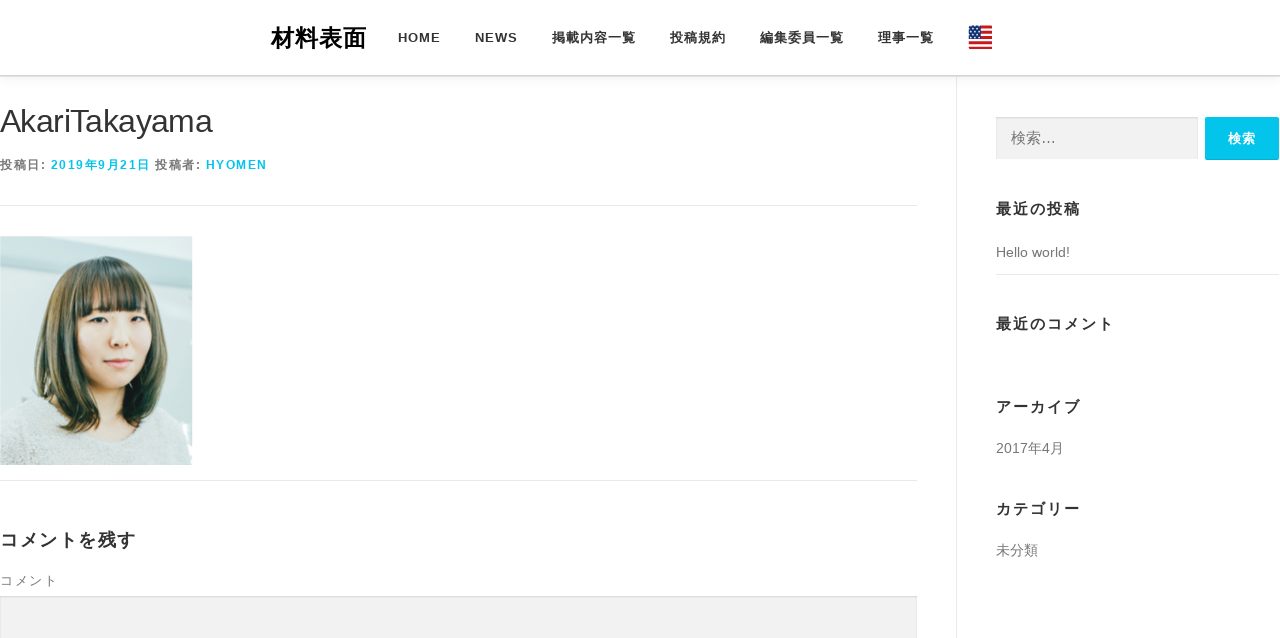

--- FILE ---
content_type: text/html; charset=UTF-8
request_url: https://www.hyomen.org/akaritakayama/
body_size: 8596
content:
<!DOCTYPE html><html lang="ja"
 prefix="og: https://ogp.me/ns#" ><head><meta charset="UTF-8"><meta name="viewport" content="width=device-width, initial-scale=1"><link rel="profile" href="http://gmpg.org/xfn/11"><link rel="pingback" href="https://www.hyomen.org/xmlrpc.php"> <script>(function(i,s,o,g,r,a,m){i['GoogleAnalyticsObject']=r;i[r]=i[r]||function(){
(i[r].q=i[r].q||[]).push(arguments)},i[r].l=1*new Date();a=s.createElement(o),
m=s.getElementsByTagName(o)[0];a.async=1;a.src=g;m.parentNode.insertBefore(a,m)
})(window,document,'script','//www.google-analytics.com/analytics.js','ga');
ga('create','UA-74762352-2', 'auto');
ga('send', 'pageview');</script> <link media="all" href="https://www.hyomen.org/wp-content/cache/autoptimize/css/autoptimize_2dd8366ac3ca717f92abc1fbfcf2f536.css" rel="stylesheet" /><title>AkariTakayama | 材料表面</title><meta name="robots" content="max-snippet:-1, max-image-preview:large, max-video-preview:-1" /><meta name="google-site-verification" content="pQlFL5-WdaJyULmJXbsk4CE7pLsP3VBHJYTNld4xchc" /><meta property="og:locale" content="ja_JP" /><meta property="og:site_name" content="材料表面 |" /><meta property="og:type" content="article" /><meta property="og:title" content="AkariTakayama | 材料表面" /><meta property="article:published_time" content="2019-09-21T05:07:01+00:00" /><meta property="article:modified_time" content="2019-09-21T05:07:01+00:00" /><meta name="twitter:card" content="summary" /><meta name="twitter:title" content="AkariTakayama | 材料表面" /> <script type="application/ld+json" class="aioseo-schema">{"@context":"https:\/\/schema.org","@graph":[{"@type":"WebSite","@id":"https:\/\/www.hyomen.org\/#website","url":"https:\/\/www.hyomen.org\/","name":"\u6750\u6599\u8868\u9762","inLanguage":"ja","publisher":{"@id":"https:\/\/www.hyomen.org\/#organization"}},{"@type":"Organization","@id":"https:\/\/www.hyomen.org\/#organization","name":"\u6750\u6599\u8868\u9762","url":"https:\/\/www.hyomen.org\/"},{"@type":"BreadcrumbList","@id":"https:\/\/www.hyomen.org\/akaritakayama\/#breadcrumblist","itemListElement":[{"@type":"ListItem","@id":"https:\/\/www.hyomen.org\/#listItem","position":1,"item":{"@type":"WebPage","@id":"https:\/\/www.hyomen.org\/","name":"\u30db\u30fc\u30e0","description":"\u203b2023\u5e743\u6708\u304b\u3089\u30db\u30fc\u30e0 ...","url":"https:\/\/www.hyomen.org\/"},"nextItem":"https:\/\/www.hyomen.org\/akaritakayama\/#listItem"},{"@type":"ListItem","@id":"https:\/\/www.hyomen.org\/akaritakayama\/#listItem","position":2,"item":{"@type":"WebPage","@id":"https:\/\/www.hyomen.org\/akaritakayama\/","name":"AkariTakayama","url":"https:\/\/www.hyomen.org\/akaritakayama\/"},"previousItem":"https:\/\/www.hyomen.org\/#listItem"}]},{"@type":"Person","@id":"https:\/\/www.hyomen.org\/author\/hyomen\/#author","url":"https:\/\/www.hyomen.org\/author\/hyomen\/","name":"Hyomen","image":{"@type":"ImageObject","@id":"https:\/\/www.hyomen.org\/akaritakayama\/#authorImage","url":"https:\/\/secure.gravatar.com\/avatar\/6322d060ef6b89018e7a02e95721bd05?s=96&d=mm&r=g","width":96,"height":96,"caption":"Hyomen"}},{"@type":"ItemPage","@id":"https:\/\/www.hyomen.org\/akaritakayama\/#itempage","url":"https:\/\/www.hyomen.org\/akaritakayama\/","name":"AkariTakayama | \u6750\u6599\u8868\u9762","inLanguage":"ja","isPartOf":{"@id":"https:\/\/www.hyomen.org\/#website"},"breadcrumb":{"@id":"https:\/\/www.hyomen.org\/akaritakayama\/#breadcrumblist"},"author":"https:\/\/www.hyomen.org\/author\/hyomen\/#author","creator":"https:\/\/www.hyomen.org\/author\/hyomen\/#author","datePublished":"2019-09-21T05:07:01+09:00","dateModified":"2019-09-21T05:07:01+09:00"}]}</script> <script type="text/javascript" >window.ga=window.ga||function(){(ga.q=ga.q||[]).push(arguments)};ga.l=+new Date;
			ga('create', "UA-74762352-2", 'auto');
			ga('send', 'pageview');</script> <script async src="https://www.google-analytics.com/analytics.js"></script> <link rel='dns-prefetch' href='//s.w.org' /><link rel="alternate" type="application/rss+xml" title="材料表面 &raquo; フィード" href="https://www.hyomen.org/feed/" /><link rel="alternate" type="application/rss+xml" title="材料表面 &raquo; コメントフィード" href="https://www.hyomen.org/comments/feed/" /><link rel="alternate" type="application/rss+xml" title="材料表面 &raquo; AkariTakayama のコメントのフィード" href="https://www.hyomen.org/feed/?attachment_id=1281" /> <script type="text/javascript">window._wpemojiSettings = {"baseUrl":"https:\/\/s.w.org\/images\/core\/emoji\/13.1.0\/72x72\/","ext":".png","svgUrl":"https:\/\/s.w.org\/images\/core\/emoji\/13.1.0\/svg\/","svgExt":".svg","source":{"concatemoji":"https:\/\/www.hyomen.org\/wp-includes\/js\/wp-emoji-release.min.js"}};
			!function(e,a,t){var n,r,o,i=a.createElement("canvas"),p=i.getContext&&i.getContext("2d");function s(e,t){var a=String.fromCharCode;p.clearRect(0,0,i.width,i.height),p.fillText(a.apply(this,e),0,0);e=i.toDataURL();return p.clearRect(0,0,i.width,i.height),p.fillText(a.apply(this,t),0,0),e===i.toDataURL()}function c(e){var t=a.createElement("script");t.src=e,t.defer=t.type="text/javascript",a.getElementsByTagName("head")[0].appendChild(t)}for(o=Array("flag","emoji"),t.supports={everything:!0,everythingExceptFlag:!0},r=0;r<o.length;r++)t.supports[o[r]]=function(e){if(!p||!p.fillText)return!1;switch(p.textBaseline="top",p.font="600 32px Arial",e){case"flag":return s([127987,65039,8205,9895,65039],[127987,65039,8203,9895,65039])?!1:!s([55356,56826,55356,56819],[55356,56826,8203,55356,56819])&&!s([55356,57332,56128,56423,56128,56418,56128,56421,56128,56430,56128,56423,56128,56447],[55356,57332,8203,56128,56423,8203,56128,56418,8203,56128,56421,8203,56128,56430,8203,56128,56423,8203,56128,56447]);case"emoji":return!s([10084,65039,8205,55357,56613],[10084,65039,8203,55357,56613])}return!1}(o[r]),t.supports.everything=t.supports.everything&&t.supports[o[r]],"flag"!==o[r]&&(t.supports.everythingExceptFlag=t.supports.everythingExceptFlag&&t.supports[o[r]]);t.supports.everythingExceptFlag=t.supports.everythingExceptFlag&&!t.supports.flag,t.DOMReady=!1,t.readyCallback=function(){t.DOMReady=!0},t.supports.everything||(n=function(){t.readyCallback()},a.addEventListener?(a.addEventListener("DOMContentLoaded",n,!1),e.addEventListener("load",n,!1)):(e.attachEvent("onload",n),a.attachEvent("onreadystatechange",function(){"complete"===a.readyState&&t.readyCallback()})),(n=t.source||{}).concatemoji?c(n.concatemoji):n.wpemoji&&n.twemoji&&(c(n.twemoji),c(n.wpemoji)))}(window,document,window._wpemojiSettings);</script> <script type='text/javascript' src='https://www.hyomen.org/wp-includes/js/jquery/jquery.min.js' id='jquery-core-js'></script> <script type='text/javascript' src='https://www.hyomen.org/wp-includes/js/jquery/jquery-migrate.min.js' id='jquery-migrate-js'></script> <script type='text/javascript' id='ga_events_main_script-js-extra'>var ga_options = {"anonymizeip":"","advanced":"","snippet_type":"universal","tracking_id":"UA-74762352-2","gtm_id":"","domain":"","click_elements":[{"name":"antonpaar","type":"id","category":"link","action":"click","label":"antonpaar","value":"","bounce":"false"},{"name":"acteiive","type":"id","category":"link","action":"click","label":"acteiive","value":"","bounce":"false"}],"scroll_elements":[],"link_clicks_delay":"120","download_tracking_type":["pdf","mp3","pptx","docx"],"force_snippet":"none"};
var gaePlaceholders = {"is_front_page":"","page_title":"AkariTakayama"};</script> <script type='text/javascript' src='https://www.hyomen.org/wp-content/plugins/wp-google-analytics-events/js/main.js' id='ga_events_main_script-js'></script> <link rel="https://api.w.org/" href="https://www.hyomen.org/wp-json/" /><link rel="alternate" type="application/json" href="https://www.hyomen.org/wp-json/wp/v2/media/1281" /><link rel="EditURI" type="application/rsd+xml" title="RSD" href="https://www.hyomen.org/xmlrpc.php?rsd" /><link rel="wlwmanifest" type="application/wlwmanifest+xml" href="https://www.hyomen.org/wp-includes/wlwmanifest.xml" /><meta name="generator" content="WordPress 5.8.12" /><link rel='shortlink' href='https://www.hyomen.org/?p=1281' /><link rel="alternate" type="application/json+oembed" href="https://www.hyomen.org/wp-json/oembed/1.0/embed?url=https%3A%2F%2Fwww.hyomen.org%2Fakaritakayama%2F" /><link rel="alternate" type="text/xml+oembed" href="https://www.hyomen.org/wp-json/oembed/1.0/embed?url=https%3A%2F%2Fwww.hyomen.org%2Fakaritakayama%2F&#038;format=xml" /> <script>var dl_ajaxurl = 'https://www.hyomen.org/wp-admin/admin-ajax.php';

		jQuery(function() {
			jQuery('.dl-click-counter').click(function() {
				var self = this;
			    jQuery.ajax({
			        type: 'POST',
			        url: dl_ajaxurl,
			        data: {
			            'id' : jQuery(this).attr('data-id'),
									'action' : 'dl_click_counter_countup',
			        },
			        success: function( response ){
			         	jQuery(self).find('.count').html(response);
			        }
			    });

				return;
			});
		})</script> <link rel="shortcut icon" href="https://www.hyomen.org/wp-content/uploads/2018/02/favicon.ico" /><link rel="apple-touch-icon-precomposed" href="https://www.hyomen.org/wp-content/uploads/2018/02/favicon-1.ico" />  <script>var vw_ajaxurl = 'https://www.hyomen.org/wp-admin/admin-ajax.php';

		jQuery(function() {
			jQuery('.vw-click-counter').click(function() {
				var self = this;
			    jQuery.ajax({
			        type: 'POST',
			        url: vw_ajaxurl,
			        data: {
			            'id' : jQuery(this).attr('data-id'),
									'action' : 'vw_click_counter_countup',
			        },
			        success: function( response ){
			         	jQuery(self).find('.count').html(response);
			        }
			    });

				return;
			});
		})</script> <style id="sccss">/* ページ共通CSS */
#content-inside {
  padding: 0px;
  margin: 0px;
  min-width: 100% !important;
}

/* メニューバー、フッターの幅調整 */
.container {
  max-width: 60% !important;
}

/* スクロールバナー調整 */
.owl-item.active {
  padding: 4px;
  border: 1px solid #dedede;
  margin-right: 16px !important;
}

.owl-item.cloned {
  padding: 4px;
  border: 1px solid #dedede;
  margin-right: 16px !important;
}

/* アクセスカウンター調整 */
.accessArea {
  position: absolute;
  top: 126px;
  right: 16px;
  text-align: center;
  color: black;
  border: 1px solid #DEDEDE;
  border-radius: 4px;
  padding: 4px 32px;
  box-shadow: 0px 1px 2px 0 rgba(34, 36, 38, 0.15);
}
.counterArea {
  font-size: 26px;
  height: 26px;
}
.textArea {
  font-size: 12px;
  height: 19px;
  line-height: 19px;
  margin-top: 8px;
}

/* トップページのヘッダー調整 */
#primary {
  padding-top: 20px;
  padding-bottom: 0px;
}
.page-header {
  padding: 0px;
  border-top: 1px solid #DEDEDF;
}
.page-header h1.entry-title {
  display: none;
}
.entry-content {
  margin-bottom: 0px;
}
#menu-item-1002 a {
  margin: 25px 17px;
  width: 24px;
  height: 24px;
  font-size: 0px;
  background-color: white;
  background: url("https://www.hyomen.org/wp-content/uploads/2018/04/america.png");
  background-repeat: no-repeat;
}
@media screen and (max-width: 1260px) {
  #menu-item-1002 a {
    margin: 10px 17px;
    width: 24px;
    height: 24px;
    background-color: white;
    background: url("https://www.hyomen.org/wp-content/uploads/2018/04/america.png");
    background-repeat: no-repeat;
  }
}
#menu-item-1002 a:hover {
  background: url("https://www.hyomen.org/wp-content/uploads/2018/06/america_hover.png");
  background-repeat: no-repeat;
}

@media screen and (max-width: 1260px) {
  #nav-toggle {
    display: block;
  }
}
@media screen and (max-width: 1260px) {
  .main-navigation {
    position: static;
  }
}
@media screen and (max-width: 1260px) {
  .onepress-menu.onepress-menu-mobile {
    display: block !important;
    position: absolute;
    top: 75px;
    right: 0;
    width: 100%;
    background: transparent;
    z-index: 100;
    border-bottom: 1px solid #e9e9e9;
  }
}
@media screen and (max-width: 1260px) {
  .onepress-menu.onepress-menu-mobile li {
    line-height: 20px;
    background: #FFFFFF;
    border-top: 1px solid #e9e9e9;
    width: 100% !important;
  }
}
@media screen and (max-width: 1260px) {
  .main-navigation .onepress-menu {
    width: 100% !important;
    display: none;
  }
}
@media screen and (max-width: 1260px) {
  .onepress-menu.onepress-menu-mobile > li > a {
    padding: 12px 20px;
  }
}

/* Newsページ */
.newsContent {
  display: flex;
  margin: 8px 16px;
  color: black;
  padding: 16px;
}
.newsContent:hover {
  background: #FAFAFA;
  cursor: pointer;
  text-decoration: none;
}
i.mdi.mdi-border-color {
  line-height: 46px;
  margin-right: 8px;
} 
i.mdi.mdi-information-outline  {
  line-height: 23px;
  margin-right: 8px;
} 
.dateInNews {
  margin-right: 8px;
  color: #4C4C4C;
}
.textInNews {
  font-weight: bold;
}

/* 投稿規約ページ */
.templateItem {
  display: flex; 
  flex-direction: row; 
  border-bottom: 1px solid #DEDEDE; 
  padding-left: 16px;
  color: black;
}
.templateItem:hover {
  color: #00BCD4;
}
.titleInRule {
  font-weight: bold;
  margin-top: 20px;
}
.textInTable {
  font-weight: 400;
  text-transform: none;
  padding: 12px;
}
.subTextInTable {
  font-weight: 400;
  font-size: 10px;
}
.minchoFont {
  font-family: "MS 明朝", serif;
}
.timesFont {
  font-family: "Times New Roman";
}
.italic {
  font-style: italic;
}
.bold {
  font-weight: bold;
}

/* 委員会一覧ページ */
.textInOverview {
  font-weight: 400;
  text-transform: none;
  padding: 12px;
  text-align: left;
  color: black;
}

/* バナー広告募集要項ページ */
.advertiseCardLeft {
  display: flex;
  flex-direction: column;
  width: 50%;
  box-shadow: 0px 1px 3px 0px #d4d4d5, 0px 0px 0px 1px #d4d4d5;
  margin: 0px 12px;
  border-radius: 4px;
}

.advertiseCardRight {
  display: flex;
  flex-direction: column;
  width: 50%;
  box-shadow: 0px 1px 3px 0px #d4d4d5, 0px 0px 0px 1px #d4d4d5;
  margin: 0px 12px;
  border-radius: 4px;
}

.titleInAdvertiseCard {
  text-align: center;
  background: #00B5AD;
  color: white;
  font-weight: bold;
  padding: 12px;
  font-size: 18px;
}

.subtitleInAdvertiseCard {
  text-align: center;
  background: #00B5AD;
  color: white;
  font-weight: bold;
  font-size: 18px;
}

.unitInAdvertiseCard {
  font-size: 12px;
  margin-left: 4px;
}

.textInAdvertiseCard {
  padding: 20px;
  border-bottom: 1px solid #DEDEDF;
  height: 100%;
}

.sizeInAdvertiseCard {
  text-align: center;
  padding: 12px;
  font-weight: bold;
}

.contactCard {
  width: 350px;
  box-shadow: 0px 1px 3px 0px #d4d4d5, 0px 0px 0px 1px #d4d4d5;
  margin: 24px auto;
  border-radius: 4px;
}

.titleInContactCard {
  border-bottom: 1px solid #DEDEDF;
  padding: 12px;
  text-align: center;
}

.textInContactCard {
  padding: 12px;
  text-align: center;
}

/* プライバシーポリシーページ */
.titlePrivacyPolicy {
  border-bottom: 1px solid #DEDEDF;
  line-height: 30px;
  margin-top: 24px;
}

.dateInPrivacyPolicy {
  text-align: right;
}

/* フッターページ */
#footer-menu {
  width: 33%;
  border-top: 1px solid white;
  border-bottom: 1px solid white;
}
#footer-menu .menu {
  list-style-type: none;
}
#footer-menu-right {
  width: 33%;
  border-top: 1px solid white;
  border-bottom: 1px solid white;
  border-left: 1px solid white;
  color: white;
  padding-top: 8px;
}

/* 掲載内容一覧ページ */
.row {
  display: flex;
  flex-direction: row;
  margin: 0px;
}
.column {
  display: flex;
  flex-direction: column;
}
.paperPhotoArea {
  width: 200px;
  min-width: 200px;
  padding: 3px;
  border: solid 1px #dedede;
  border-radius: 5px;
  background: white;
  margin-bottom: 8px;
}
.authors {
  margin: 0 16px 16px 0;
  border: 1px solid #dedede;
  border-radius: 4px;
}
.authorName {
  color: black;
  font-weight: bold;
  text-align: center;
  border-top: 1px solid #dedede;
  padding: 0px 8px;
  height: 32px;
  line-height: 32px;
}
.indexMenu {
  display: flex;
  flex-direction: row;
  height: 40px;
  line-height: 40px;
  padding: 0px 8px 0px 16px;
  border-bottom: 1px solid #DEDEDE;
}
.indexMenu:hover {
  background: #F5F5F5;
  cursor: pointer;
  text-decoration: none;
}
.indexMenuBottom {
  display: flex;
  flex-direction: row;
  height: 40px;
  line-height: 40px;
  padding: 0px 8px 0px 16px;
}
.indexMenuBottom:hover {
  background: #F5F5F5;
  cursor: pointer;
  text-decoration: none;
}
.volText {
  line-height: 40px;
  margin: 0px auto 0px 0px;
  color: black;
}
.volCount {
  background: #BDBDBD; 
  color: white; 
  font-weight: bold; 
  padding: 4px 8px;
  height: 24px;
  line-height: 16px;
  margin-top: 8px;
  border-radius: 4px;
}
.volTextActive {
  line-height: 40px;
  margin: 0px auto 0px 0px;
  color: #00BCD4;
  font-weight: bold;
}
.volCountActive {
  background:  #00BCD4; 
  color: white; 
  font-weight: bold; 
  padding: 4px 8px;
  height: 24px;
  line-height: 16px;
  margin-top: 8px;
  border-radius: 4px;
}
.paperArea {
  display: flex;
  flex-direction: row;
  padding: 24px 8px;
  border-bottom: 1px solid #DEDEDE;
}
.leftArea {
  width: 200px;
}
.imageArea {
  background: white;
  padding: 8px;
}
.dateArea {
  display: flex;
  flex-direction: row;
}
.dateIcon {
  margin-left: 0px;
}
.dateText {
  margin-left: 4px;
}
.volNoArea {
  display: flex;
  flex-direction: row;
  font-size: 10px;
}
.New {
  background: #FF1744;
  color: white;
  margin: 4px 8px 8px 0px;
  padding: 4px 8px;
  height: 20px;
  line-height: 12px;
  border-radius: 4px;
}
.volArea {
  background: #2196F3;
  color: white;
  margin: 4px 8px 8px 0px;
  padding: 4px 8px;
  height: 20px;
  line-height: 12px;
  border-radius: 4px;
}
.noArea {
  background: #2196F3;
  color: white;
  margin: 4px 8px 8px 0px;
  padding: 4px 8px;
  height: 20px;
  line-height: 12px;
  border-radius: 4px;
}
.toJapanese {
  background: #2196F3;
  color: white;
  margin: 4px 8px 8px 0px;
  padding: 4px 8px;
  height: 20px;
  line-height: 12px;
  border-radius: 4px;
  font-size: 10px;
  width: 100px;
  text-align: center;
}
.toJapanese:hover {
  color: white;
}
.rightArea {
  display: flex;
  flex: 1;
  flex-direction: column;
  padding-left: 16px;
}
.counterArea {
  text-align: right;
}
.counterArea a {
  color: white;
  background: #2196F3;
  padding: 1px 1px 1px 16px;
  margin-left: 8px;
  font-size: 10px;
}
.counterArea a.btn {
  text-transform: none;
}
.counterArea a span {
  display: inline-block;
  height: 24px;
  line-height: 24px;
  padding: 0px 16px;
  color: #2196F3;
  background: white;
  margin-left: 16px;
}

/* メール配信用登録ページ */
span.wpcf7-list-item {
  margin: 0px;
}

span.wpcf7-list-item input {
  margin: 0px 4px 0px 0px;
}

span input.wpcf7-form-control.wpcf7-text {
  width: 100%;
}

/* -----メニューCSS----- */
.accbox {
  margin: 0;
  padding: 0;
}
.accbox label {
  font-weight: bold;
  color: black;
  cursor :pointer;
  transition: all 0.5s;
  height: 40px;
  line-height: 40px;
  width: 100%;
  padding: 0px 8px 0px 16px;
  margin: 0px;
  border-bottom: 1px solid #DEDEDE;
}
/*アイコンを表示*/
.accbox label:before {
    content: '\f054';
    font-family: 'FontAwesome';
    padding-right: 8px;
}
/*ラベルホバー時*/
.accbox label:hover {
    background :#ffe9a9;
}
/*チェックは隠す*/
.accbox input {
    display: none;
}
.accbox label:hover {
   background: #F5F5F5;
}
.accbox .accshow {
  height: 0;
  padding: 0;
  overflow: hidden;
  opacity: 0;
  transition: 0.8s;
}
/*クリックで中身表示*/
.cssacc:checked + label + .accshow {
  height: auto;
  padding: 0px 8px;
  opacity: 1;
}
/*アイコンを入れ替える*/
.cssacc:checked + label:before {
    content: '\f078';
}
/* -----メニューCSS----- */</style><script defer src="https://use.fontawesome.com/releases/v5.0.8/js/all.js" integrity="sha384-SlE991lGASHoBfWbelyBPLsUlwY1GwNDJo3jSJO04KZ33K2bwfV9YBauFfnzvynJ" crossorigin="anonymous"></script> </head><body class="attachment attachment-template-default single single-attachment postid-1281 attachmentid-1281 attachment-png"><div id="page" class="hfeed site"> <a class="skip-link screen-reader-text" href="#content">コンテンツへスキップ</a><header id="masthead" class="site-header header-contained is-sticky no-scroll no-t h-on-top" role="banner"><div class="container"><div class="site-branding"><div class="site-brand-inner no-logo-img has-title"><p class="site-title"><a class="site-text-logo" href="https://www.hyomen.org/" rel="home">材料表面</a></p></div></div><div class="header-right-wrapper"> <a href="#0" id="nav-toggle">メニュー<span></span></a><nav id="site-navigation" class="main-navigation" role="navigation"><ul class="onepress-menu"><li id="menu-item-100" class="menu-item menu-item-type-post_type menu-item-object-page menu-item-home menu-item-100"><a href="https://www.hyomen.org/">Home</a></li><li id="menu-item-101" class="menu-item menu-item-type-post_type menu-item-object-page menu-item-101"><a href="https://www.hyomen.org/news/">News</a></li><li id="menu-item-896" class="menu-item menu-item-type-custom menu-item-object-custom menu-item-896"><a href="https://www.hyomen.org/vol7no4/">掲載内容一覧</a></li><li id="menu-item-219" class="menu-item menu-item-type-post_type menu-item-object-page menu-item-219"><a href="https://www.hyomen.org/contributionrule/">投稿規約</a></li><li id="menu-item-233" class="menu-item menu-item-type-post_type menu-item-object-page menu-item-233"><a href="https://www.hyomen.org/overview/">編集委員一覧</a></li><li id="menu-item-1134" class="menu-item menu-item-type-post_type menu-item-object-page menu-item-1134"><a href="https://www.hyomen.org/directorslist/">理事一覧</a></li><li id="menu-item-1002" class="menu-item menu-item-type-custom menu-item-object-custom menu-item-1002"><a href="https://www.hyomen.org/en/">En</a></li></ul></nav></div></div></header><div class="page-header"><div class="container"><h1 class="entry-title">AkariTakayama</h1></div></div><div id="content" class="site-content"><div id="content-inside" class="container right-sidebar"><div id="primary" class="content-area"><main id="main" class="site-main" role="main"><article id="post-1281" class="post-1281 attachment type-attachment status-inherit hentry"><header class="entry-header"><h1 class="entry-title">AkariTakayama</h1><div class="entry-meta"> <span class="posted-on">投稿日: <a href="https://www.hyomen.org/akaritakayama/" rel="bookmark"><time class="entry-date published updated" datetime="2019-09-21T14:07:01+09:00">2019年9月21日</time></a></span><span class="byline"> 投稿者: <span class="author vcard"><a  rel="author" class="url fn n" href="https://www.hyomen.org/author/hyomen/">Hyomen</a></span></span></div></header><div class="entry-content"><p class="attachment"><a href='https://www.hyomen.org/wp-content/uploads/authorsPhoto/AkariTakayama.png'><img width="193" height="229" src="[data-uri]" data-lazy-type="image" data-lazy-src="https://www.hyomen.org/wp-content/uploads/authorsPhoto/AkariTakayama.png" class="lazy lazy-hidden attachment-medium size-medium" alt="" loading="lazy" /><noscript><img width="193" height="229" src="https://www.hyomen.org/wp-content/uploads/authorsPhoto/AkariTakayama.png" class="attachment-medium size-medium" alt="" loading="lazy" /></noscript></a></p></div></article><div id="comments" class="comments-area"><div id="respond" class="comment-respond"><h3 id="reply-title" class="comment-reply-title">コメントを残す <small><a rel="nofollow" id="cancel-comment-reply-link" href="/akaritakayama/#respond" style="display:none;">コメントをキャンセル</a></small></h3><form action="https://www.hyomen.org/wp-comments-post.php" method="post" id="commentform" class="comment-form" novalidate><p class="comment-notes"><span id="email-notes">メールアドレスが公開されることはありません。</span> <span class="required">*</span> が付いている欄は必須項目です</p><p class="comment-form-comment"><label for="comment">コメント</label><textarea id="comment" name="comment" cols="45" rows="8" maxlength="65525" required="required"></textarea></p><p class="comment-form-author"><label for="author">名前 <span class="required">*</span></label> <input id="author" name="author" type="text" value="" size="30" maxlength="245" required='required' /></p><p class="comment-form-email"><label for="email">メール <span class="required">*</span></label> <input id="email" name="email" type="email" value="" size="30" maxlength="100" aria-describedby="email-notes" required='required' /></p><p class="comment-form-url"><label for="url">サイト</label> <input id="url" name="url" type="url" value="" size="30" maxlength="200" /></p><p class="form-submit"><input name="submit" type="submit" id="submit" class="submit" value="コメントを送信" /> <input type='hidden' name='comment_post_ID' value='1281' id='comment_post_ID' /> <input type='hidden' name='comment_parent' id='comment_parent' value='0' /></p></form></div></div></main></div><div id="secondary" class="widget-area sidebar" role="complementary"><aside id="search-2" class="widget widget_search"><form role="search" method="get" class="search-form" action="https://www.hyomen.org/"> <label> <span class="screen-reader-text">検索:</span> <input type="search" class="search-field" placeholder="検索&hellip;" value="" name="s" /> </label> <input type="submit" class="search-submit" value="検索" /></form></aside><aside id="recent-posts-2" class="widget widget_recent_entries"><h2 class="widget-title">最近の投稿</h2><ul><li> <a href="https://www.hyomen.org/2017/04/18/hello-world/">Hello world!</a></li></ul></aside><aside id="recent-comments-2" class="widget widget_recent_comments"><h2 class="widget-title">最近のコメント</h2><ul id="recentcomments"></ul></aside><aside id="archives-2" class="widget widget_archive"><h2 class="widget-title">アーカイブ</h2><ul><li><a href='https://www.hyomen.org/2017/04/'>2017年4月</a></li></ul></aside><aside id="categories-2" class="widget widget_categories"><h2 class="widget-title">カテゴリー</h2><ul><li class="cat-item cat-item-1"><a href="https://www.hyomen.org/category/%e6%9c%aa%e5%88%86%e9%a1%9e/">未分類</a></li></ul></aside></div></div></div><footer id="colophon" class="site-footer" role="contentinfo"><div class="site-info"><div class="container" style="display: flex; flex-direction: row; margin-bottom: 20px;"><div id="footer-menu"><div class="menu-%e3%83%95%e3%83%83%e3%82%bf%e3%83%bc%e3%83%a1%e3%83%8b%e3%83%a5%e3%83%bc-container"><ul id="menu-%e3%83%95%e3%83%83%e3%82%bf%e3%83%bc%e3%83%a1%e3%83%8b%e3%83%a5%e3%83%bc" class="menu"><li id="menu-item-282" class="menu-item menu-item-type-post_type menu-item-object-page menu-item-home menu-item-282"><a href="https://www.hyomen.org/">Home</a></li><li id="menu-item-281" class="menu-item menu-item-type-post_type menu-item-object-page menu-item-281"><a href="https://www.hyomen.org/news/">News</a></li><li id="menu-item-897" class="menu-item menu-item-type-custom menu-item-object-custom menu-item-897"><a href="https://www.hyomen.org/vol7no4/">掲載内容一覧</a></li><li id="menu-item-280" class="menu-item menu-item-type-post_type menu-item-object-page menu-item-280"><a href="https://www.hyomen.org/contributionrule/">投稿規約</a></li></ul></div></div><div id="footer-menu"><div class="menu-%e3%83%95%e3%83%83%e3%82%bf%e3%83%bc%e3%83%a1%e3%83%8b%e3%83%a5%e3%83%bc%e3%82%bb%e3%83%b3%e3%82%bf%e3%83%bc-container"><ul id="menu-%e3%83%95%e3%83%83%e3%82%bf%e3%83%bc%e3%83%a1%e3%83%8b%e3%83%a5%e3%83%bc%e3%82%bb%e3%83%b3%e3%82%bf%e3%83%bc" class="menu"><li id="menu-item-285" class="menu-item menu-item-type-post_type menu-item-object-page menu-item-285"><a href="https://www.hyomen.org/overview/">編集委員一覧</a></li><li id="menu-item-1133" class="menu-item menu-item-type-post_type menu-item-object-page menu-item-1133"><a href="https://www.hyomen.org/directorslist/">理事一覧</a></li><li id="menu-item-284" class="menu-item menu-item-type-post_type menu-item-object-page menu-item-284"><a href="https://www.hyomen.org/advertise/">バナー広告募集要項</a></li><li id="menu-item-434" class="menu-item menu-item-type-post_type menu-item-object-page menu-item-434"><a href="https://www.hyomen.org/registration/">メール配信用登録フォーム<br/>(無料購読申込)</a></li><li id="menu-item-283" class="menu-item menu-item-type-post_type menu-item-object-page menu-item-283"><a href="https://www.hyomen.org/privacypolicy/">プライバシーポリシー</a></li></ul></div></div><div id="footer-menu-right"><div style="font-weight: bold;"> お問い合わせ</div><div style="font-size: 10px;"> 〒194-0013<br /> 東京都町田市原町田1-13-1<br /> 町田ハイツ壱番館1-3 R7<br /> Tel: 042-860-6388<br /> E-mail: <a href="mailto:info@hyomen.org?subject=問い合わせ">info@hyomen.org</a></div></div></div><div class="container"><div style="display: flex; flex-direction: row;"><div style="width: 25%;"></div><div style="width: 50%;">                    Copyright &copy; 2016-2026材料表面</div><div style="width: 25%; text-align: right;">ISSN 2189-6615</div></div></div></div></footer></div> <script type='text/javascript' src='https://www.hyomen.org/wp-includes/js/dist/vendor/regenerator-runtime.min.js' id='regenerator-runtime-js'></script> <script type='text/javascript' src='https://www.hyomen.org/wp-includes/js/dist/vendor/wp-polyfill.min.js' id='wp-polyfill-js'></script> <script type='text/javascript' id='contact-form-7-js-extra'>var wpcf7 = {"api":{"root":"https:\/\/www.hyomen.org\/wp-json\/","namespace":"contact-form-7\/v1"}};</script> <script type='text/javascript' src='https://www.hyomen.org/wp-content/plugins/contact-form-7/includes/js/index.js' id='contact-form-7-js'></script> <script type='text/javascript' src='https://www.hyomen.org/wp-content/themes/onepress/assets/js/plugins.js' id='onepress-js-plugins-js'></script> <script type='text/javascript' src='https://www.hyomen.org/wp-content/themes/onepress/assets/js/bootstrap.min.js' id='onepress-js-bootstrap-js'></script> <script type='text/javascript' id='onepress-theme-js-extra'>var onepress_js_settings = {"onepress_disable_animation":"","onepress_disable_sticky_header":"","onepress_vertical_align_menu":"","hero_animation":"flipInX","hero_speed":"5000","hero_fade":"750","hero_duration":"5000","hero_disable_preload":"","is_home":"","gallery_enable":"1","is_rtl":""};</script> <script type='text/javascript' src='https://www.hyomen.org/wp-content/themes/onepress/assets/js/theme.js' id='onepress-theme-js'></script> <script type='text/javascript' src='https://www.hyomen.org/wp-includes/js/comment-reply.min.js' id='comment-reply-js'></script> <script type='text/javascript' src='https://www.hyomen.org/wp-content/plugins/bj-lazy-load/js/bj-lazy-load.min.js' id='BJLL-js'></script> <script type='text/javascript' src='https://www.hyomen.org/wp-includes/js/wp-embed.min.js' id='wp-embed-js'></script> </body></html>

--- FILE ---
content_type: text/plain
request_url: https://www.google-analytics.com/j/collect?v=1&_v=j102&a=1433909077&t=pageview&_s=1&dl=https%3A%2F%2Fwww.hyomen.org%2Fakaritakayama%2F&ul=en-us%40posix&dt=AkariTakayama%20%7C%20%E6%9D%90%E6%96%99%E8%A1%A8%E9%9D%A2&sr=1280x720&vp=1280x720&_u=IEBAAEABAAAAACAAI~&jid=2105746423&gjid=1082592208&cid=592360288.1769899250&tid=UA-74762352-2&_gid=1557985831.1769899250&_r=1&_slc=1&z=280698961
body_size: -449
content:
2,cG-RSM93XGE10